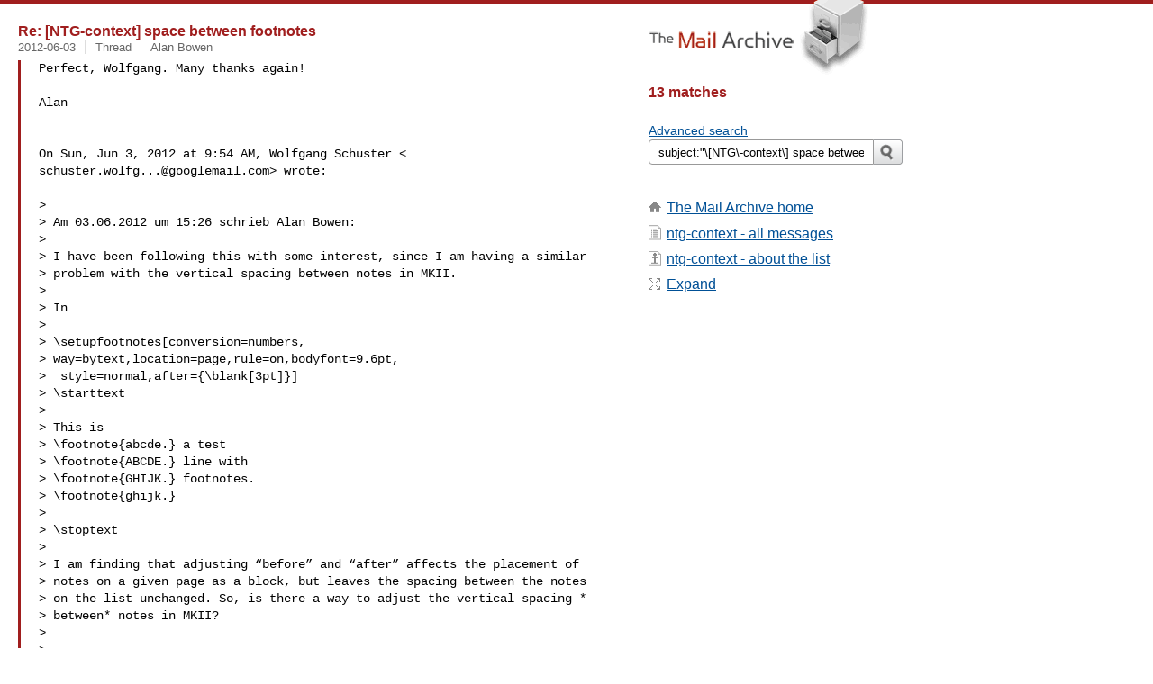

--- FILE ---
content_type: text/html
request_url: https://www.mail-archive.com/search?l=ntg-context@ntg.nl&q=subject:%22%5C%5BNTG%5C-context%5C%5D+space+between+footnotes%22&o=newest&f=1
body_size: 6640
content:

<!DOCTYPE html>
<html>
<head>
  <meta http-equiv="Content-Type" content="text/html; charset=utf-8">
  <meta name=viewport content="width=device-width, initial-scale=1">
  <title>subject:&quot;\[NTG\-context\] space between footnotes&quot;</title>
  <meta name="robots" content="NOFOLLOW">
  <link rel="stylesheet" href="/normalize.css" media="screen">
  <link rel="stylesheet" href="/master.css" media="screen">
  <link rel="index" href="/ntg-context@ntg.nl/maillist.html">
  <link rel="contents" href="/ntg-context@ntg.nl/index.html">    
  <style type="text/css">
    .darkgray {margin-bottom:5px;}
    .darkgray a:hover,.darkgray a:active {text-decoration:underline;}
    .subject a:hover,.subject a:active {text-decoration:underline;}
    .submittext {margin-bottom:20px;}
    .msgFragment {color:black;}
  </style>
</head>
<body id="searchpg">
  <div class="content" role="main">
    

<h3><span class=subject><a href="/ntg-context@ntg.nl/msg63900.html">Re: [NTG-context] space between footnotes</a></span></h3>
<div class="darkgray font13">
<span class="sender pipe">
<span class=date><a href="/search?l=ntg-context%40ntg.nl&amp;q=date:20120603&amp;o=newest&amp;f=1">2012-06-03</a></span></span>
<span class="sender pipe">
<span class=thead><a href="/search?l=ntg-context%40ntg.nl&amp;q=subject:%22%5C%5BNTG%5C-context%5C%5D+space+between+footnotes%22&amp;o=newest&amp;f=1">Thread</a></span></span>
<span class=name><a href="/search?l=ntg-context%40ntg.nl&amp;q=from:%22Alan+Bowen%22&amp;o=newest&amp;f=1">Alan Bowen</a></span>
</div>
<blockquote><span class="msgFragment"><pre>
Perfect, Wolfgang. Many thanks again!

Alan


On Sun, Jun 3, 2012 at 9:54 AM, Wolfgang Schuster <
<a href="/cdn-cgi/l/email-protection" class="__cf_email__" data-cfemail="d9aabab1acaaadbcabf7aeb6b5bfbef7f7f799beb6b6beb5bcb4b8b0b5f7bab6b4">[email&#160;protected]</a>> wrote:

>
> Am 03.06.2012 um 15:26 schrieb Alan Bowen:
>
> I have been following this with some interest, since I am having a similar
> problem with the vertical spacing between notes in MKII.
>
> In
>
> \setupfootnotes[conversion=numbers,
> way=bytext,location=page,rule=on,bodyfont=9.6pt,
>  style=normal,after={\blank[3pt]}]
> \starttext
>
> This is
> \footnote{abcde.} a test
> \footnote{ABCDE.} line with
> \footnote{GHIJK.} footnotes.
> \footnote{ghijk.}
>
> \stoptext
>
> I am finding that adjusting “before” and “after” affects the placement of
> notes on a given page as a block, but leaves the spacing between the notes
> on the list unchanged. So, is there a way to adjust the vertical spacing *
> between* notes in MKII?
>
>
> % engine=pdftex
>
> \setupnotedefinition[footnote][before={\blank[5mm]},after={\blank[5mm]}]
>
> \starttext \showframe
> \dorecurse{5}{foot\footnote{note} }
> \stoptext
>
> Wolfgang
>
>
>
> ___
> If your question is of interest to others as well, please add an entry to
> the Wiki!
>
> maillist : <a href="/cdn-cgi/l/email-protection" class="__cf_email__" data-cfemail="a6c8d2c18bc5c9c8d2c3ded2e6c8d2c188c8ca">[email&#160;protected]</a> /
> http://www.ntg.nl/mailman/listinfo/ntg-context
> webpage  : http://www.pragma-ade.nl / http://tex.aanhet.net
> archive  : http://foundry.supelec.fr/projects/contextrev/
> wiki : http://contextgarden.net
>
> ___
>
___
If your question is of interest to others as well, please add an entry to the 
Wiki!

maillist : <a href="/cdn-cgi/l/email-protection" class="__cf_email__" data-cfemail="fc92889bd19f939288998488bc92889bd29290">[email&#160;protected]</a> / http://www.ntg.nl/mailman/listinfo/ntg-context
webpage  : http://www.pragma-ade.nl / http://tex.aanhet.net
archive  : http://foundry.supelec.fr/projects/contextrev/
wiki : http://contextgarden.net
___
</pre></span>
</blockquote><br>

<h3><span class=subject><a href="/ntg-context@ntg.nl/msg63895.html">Re: [NTG-context] space between footnotes</a></span></h3>
<div class="darkgray font13">
<span class="sender pipe">
<span class=date><a href="/search?l=ntg-context%40ntg.nl&amp;q=date:20120603&amp;o=newest&amp;f=1">2012-06-03</a></span></span>
<span class="sender pipe">
<span class=thead><a href="/search?l=ntg-context%40ntg.nl&amp;q=subject:%22%5C%5BNTG%5C-context%5C%5D+space+between+footnotes%22&amp;o=newest&amp;f=1">Thread</a></span></span>
<span class=name><a href="/search?l=ntg-context%40ntg.nl&amp;q=from:%22Wolfgang+Schuster%22&amp;o=newest&amp;f=1">Wolfgang Schuster</a></span>
</div>
<blockquote><span class="msgFragment"><pre>

Am 03.06.2012 um 15:26 schrieb Alan Bowen:

> I have been following this with some interest, since I am having a similar 
> problem with the vertical spacing between notes in MKII.
> 
> In
> 
> \setupfootnotes[conversion=numbers, 
>   way=bytext,location=page,rule=on,bodyfont=9.6pt,
>   style=normal,after={\blank[3pt]}]
> \starttext 
> 
> This is
> \footnote{abcde.} a test
> \footnote{ABCDE.} line with
> \footnote{GHIJK.} footnotes.
> \footnote{ghijk.}
> 
> \stoptext
> 
> I am finding that adjusting “before” and “after” affects the placement of 
> notes on a given page as a block, but leaves the spacing between the notes on 
> the list unchanged. So, is there a way to adjust the vertical spacing between 
> notes in MKII?

% engine=pdftex

\setupnotedefinition[footnote][before={\blank[5mm]},after={\blank[5mm]}]

\starttext \showframe
\dorecurse{5}{foot\footnote{note} }
\stoptext

Wolfgang

___
If your question is of interest to others as well, please add an entry to the 
Wiki!

maillist : <a href="/cdn-cgi/l/email-protection" class="__cf_email__" data-cfemail="ec82988bc18f838298899498ac82988bc28280">[email&#160;protected]</a> / http://www.ntg.nl/mailman/listinfo/ntg-context
webpage  : http://www.pragma-ade.nl / http://tex.aanhet.net
archive  : http://foundry.supelec.fr/projects/contextrev/
wiki : http://contextgarden.net
___
</pre></span>
</blockquote><br>

<h3><span class=subject><a href="/ntg-context@ntg.nl/msg63894.html">Re: [NTG-context] space between footnotes</a></span></h3>
<div class="darkgray font13">
<span class="sender pipe">
<span class=date><a href="/search?l=ntg-context%40ntg.nl&amp;q=date:20120603&amp;o=newest&amp;f=1">2012-06-03</a></span></span>
<span class="sender pipe">
<span class=thead><a href="/search?l=ntg-context%40ntg.nl&amp;q=subject:%22%5C%5BNTG%5C-context%5C%5D+space+between+footnotes%22&amp;o=newest&amp;f=1">Thread</a></span></span>
<span class=name><a href="/search?l=ntg-context%40ntg.nl&amp;q=from:%22Alan+Bowen%22&amp;o=newest&amp;f=1">Alan Bowen</a></span>
</div>
<blockquote><span class="msgFragment"><pre>
I have been following this with some interest, since I am having a similar
problem with the vertical spacing between notes in MKII.

In

\setupfootnotes[conversion=numbers,
way=bytext,location=page,rule=on,bodyfont=9.6pt,
style=normal,after={\blank[3pt]}]
\starttext

This is
\footnote{abcde.} a test
\footnote{ABCDE.} line with
\footnote{GHIJK.} footnotes.
\footnote{ghijk.}

\stoptext

I am finding that adjusting “before” and “after” affects the placement of
notes on a given page as a block, but leaves the spacing between the notes
on the list unchanged. So, is there a way to adjust the vertical spacing *
between* notes in MKII?

Alan

On Sun, Jun 3, 2012 at 4:26 AM, Wolfgang Schuster <
<a href="/cdn-cgi/l/email-protection" class="__cf_email__" data-cfemail="6a1909021f191e0f18441d05060c0d4444442a0d05050d060f070b030644090507">[email&#160;protected]</a>> wrote:

>
> Am 03.06.2012 um 01:17 schrieb Pablo Rodríguez:
>
> >> Add \setupnotation[footnote][display=no] and the example will work.
> >
> > Many thanks for your reply, Wolfgang.
> >
> > If I didn't get your explanation wrong, this example should work:
> >
> > \setupnote[footnote][inbetween=\blank]
> > \setupnotation[footnote][display=no]
> > \starttext
> > \dorecurse{5}{foot\footnote{note}}
> > \stoptext
> >
> > I'm afraid it doesn't. What is wrong here?
>
> You foot now “paragraph=yes”.
>
> \setupnote[footnote][paragraph=yes]
> \setupnotation[footnote][display=no,alternative=serried]
>
> \starttext \showframe
> \dorecurse{5}{foot\footnote{note} }
> \stoptext
>
>  The alternative you are looking for might be to locally set a
>  different parskip for the footnote inserts:
> >>>
> >>> It adds the space also before or after the first or last one (I guess
> >>> this is the way these options should work).
> >>
> >> It’s a bug because in the following example even the space between the
> notes is too big,
> >> it should be 5mm but actually it’s 10mm.
> >>
> >> \setupnotation[footnote][before={\blank[5mm]},after={\blank[5mm]}]
> >
> > Are you sure that this is buggy? If each note should have 5mm before and
> > after it, I think the right space between notes should be 10mm (5mm
> > after the previous note plus 5mm before the next note). Maybe I'm being
> > too simplistic, but I think it's right.
>
> No, that’s wrong. When you have to \blank one after another only the bigger
> value is used and the other one is ignored. In the following example
> the space between the two frames is 2 lines and not 3 lines because
> the smaller value is ignored. It’s possible to add up both value or to
> ignore the previous/next value but in this case you need an additional
> keyword for \blank.
>
> \defineframedtext[test][width=broad,align=middle]
>
> \starttext \showgrid
>
> \starttest[before={\blank[line]},after={\blank[2*line]}]
> One
> \stoptest
>
> \starttest[before={\blank[line]},after={\blank[2*line]}]
> One
> \stoptest
>
> \blank[4*line]
>
> \starttest[before={\blank[2*line]},after={\blank[line]}]
> One
> \stoptest
>
> \starttest[before={\blank[2*line]},after={\blank[line]}]
> One
> \stoptest
>
> \stoptext
>
> Wolfgang
>
> ___
> If your question is of interest to others as well, please add an entry to
> the Wiki!
>
> maillist : <a href="/cdn-cgi/l/email-protection" class="__cf_email__" data-cfemail="c7a9b3a0eaa4a8a9b3a2bfb387a9b3a0e9a9ab">[email&#160;protected]</a> /
> http://www.ntg.nl/mailman/listinfo/ntg-context
> webpage  : http://www.pragma-ade.nl / http://tex.aanhet.net
> archive  : http://foundry.supelec.fr/projects/contextrev/
> wiki : http://contextgarden.net
>
> ___
>
___
If your question is of interest to others as well, please add an entry to the 
Wiki!

maillist : <a href="/cdn-cgi/l/email-protection" class="__cf_email__" data-cfemail="ddb3a9baf0beb2b3a9b8a5a99db3a9baf3b3b1">[email&#160;protected]</a> / http://www.ntg.nl/mailman/listinfo/ntg-context
webpage  : http://www.pragma-ade.nl / http://tex.aanhet.net
archive  : http://foundry.supelec.fr/projects/contextrev/
wiki : http://contextgarden.net
___
</pre></span>
</blockquote><br>

<h3><span class=subject><a href="/ntg-context@ntg.nl/msg63891.html">Re: [NTG-context] space between footnotes</a></span></h3>
<div class="darkgray font13">
<span class="sender pipe">
<span class=date><a href="/search?l=ntg-context%40ntg.nl&amp;q=date:20120603&amp;o=newest&amp;f=1">2012-06-03</a></span></span>
<span class="sender pipe">
<span class=thead><a href="/search?l=ntg-context%40ntg.nl&amp;q=subject:%22%5C%5BNTG%5C-context%5C%5D+space+between+footnotes%22&amp;o=newest&amp;f=1">Thread</a></span></span>
<span class=name><a href="/search?l=ntg-context%40ntg.nl&amp;q=from:%22Wolfgang+Schuster%22&amp;o=newest&amp;f=1">Wolfgang Schuster</a></span>
</div>
<blockquote><span class="msgFragment"><pre>

Am 03.06.2012 um 01:17 schrieb Pablo Rodríguez:

>> Add \setupnotation[footnote][display=no] and the example will work.
> 
> Many thanks for your reply, Wolfgang.
> 
> If I didn't get your explanation wrong, this example should work:
> 
> \setupnote[footnote][inbetween=\blank]
> \setupnotation[footnote][display=no]
> \starttext
> \dorecurse{5}{foot\footnote{note}}
> \stoptext
> 
> I'm afraid it doesn't. What is wrong here?

You foot now “paragraph=yes”.

\setupnote[footnote][paragraph=yes]
\setupnotation[footnote][display=no,alternative=serried]

\starttext \showframe
\dorecurse{5}{foot\footnote{note} }
\stoptext

 The alternative you are looking for might be to locally set a
 different parskip for the footnote inserts:
>>> 
>>> It adds the space also before or after the first or last one (I guess
>>> this is the way these options should work).
>> 
>> It’s a bug because in the following example even the space between the notes 
>> is too big,
>> it should be 5mm but actually it’s 10mm.
>> 
>> \setupnotation[footnote][before={\blank[5mm]},after={\blank[5mm]}]
> 
> Are you sure that this is buggy? If each note should have 5mm before and
> after it, I think the right space between notes should be 10mm (5mm
> after the previous note plus 5mm before the next note). Maybe I'm being
> too simplistic, but I think it's right.

No, that’s wrong. When you have to \blank one after another only the bigger
value is used and the other one is ignored. In the following example
the space between the two frames is 2 lines and not 3 lines because
the smaller value is ignored. It’s possible to add up both value or to
ignore the previous/next value but in this case you need an additional
keyword for \blank.

\defineframedtext[test][width=broad,align=middle]

\starttext \showgrid

\starttest[before={\blank[line]},after={\blank[2*line]}]
One
\stoptest

\starttest[before={\blank[line]},after={\blank[2*line]}]
One
\stoptest

\blank[4*line]

\starttest[before={\blank[2*line]},after={\blank[line]}]
One
\stoptest

\starttest[before={\blank[2*line]},after={\blank[line]}]
One
\stoptest

\stoptext

Wolfgang
___
If your question is of interest to others as well, please add an entry to the 
Wiki!

maillist : <a href="/cdn-cgi/l/email-protection" class="__cf_email__" data-cfemail="f9978d9ed49a96978d9c818db9978d9ed79795">[email&#160;protected]</a> / http://www.ntg.nl/mailman/listinfo/ntg-context
webpage  : http://www.pragma-ade.nl / http://tex.aanhet.net
archive  : http://foundry.supelec.fr/projects/contextrev/
wiki : http://contextgarden.net
___

</pre></span>
</blockquote><br>

<h3><span class=subject><a href="/ntg-context@ntg.nl/msg63886.html">Re: [NTG-context] space between footnotes</a></span></h3>
<div class="darkgray font13">
<span class="sender pipe">
<span class=date><a href="/search?l=ntg-context%40ntg.nl&amp;q=date:20120602&amp;o=newest&amp;f=1">2012-06-02</a></span></span>
<span class="sender pipe">
<span class=thead><a href="/search?l=ntg-context%40ntg.nl&amp;q=subject:%22%5C%5BNTG%5C-context%5C%5D+space+between+footnotes%22&amp;o=newest&amp;f=1">Thread</a></span></span>
<span class=name><a href="/search?l=ntg-context%40ntg.nl&amp;q=from:%22Pablo+Rodr%C3%ADguez%22&amp;o=newest&amp;f=1">Pablo Rodríguez</a></span>
</div>
<blockquote><span class="msgFragment"><pre>
On 02/06/12 17:03, Wolfgang Schuster wrote:
> Am 02.06.2012 um 16:17 schrieb Pablo Rodríguez:
>> On 02/06/12 15:42, Philipp Gesang wrote:
>>> [...]
>>> In the latter case it is only meaningful for paragraph-style
>>> (serried) footnotes:
>>> 
>>> \setupnote[footnote][
>>>  paragraph=yes,
>>>  inbetween=\hskip 5em,
>>> ]
>>> \starttext
>>> \dorecurse{5}{foot\footnote{note}}
>>> \stoptext
>>> 
>>> Unfortunately with ordinary settings it is ignored altogether.
>>
>> If this isn't a bug, I wonder whether this shouldn't be implemented. It
>> makes sense.
> 
> Add \setupnotation[footnote][display=no] and the example will work.

Many thanks for your reply, Wolfgang.

If I didn't get your explanation wrong, this example should work:

\setupnote[footnote][inbetween=\blank]
\setupnotation[footnote][display=no]
\starttext
\dorecurse{5}{foot\footnote{note}}
\stoptext

I'm afraid it doesn't. What is wrong here?

>>> The alternative you are looking for might be to locally set a
>>> different parskip for the footnote inserts:
>>
>> It adds the space also before or after the first or last one (I guess
>> this is the way these options should work).
> 
> It’s a bug because in the following example even the space between the notes 
> is too big,
> it should be 5mm but actually it’s 10mm.
> 
> \setupnotation[footnote][before={\blank[5mm]},after={\blank[5mm]}]

Are you sure that this is buggy? If each note should have 5mm before and
after it, I think the right space between notes should be 10mm (5mm
after the previous note plus 5mm before the next note). Maybe I'm being
too simplistic, but I think it's right.

Many thanks for your help,


Pablo

-- 
http://www.ousia.tk
___
If your question is of interest to others as well, please add an entry to the 
Wiki!

maillist : <a href="/cdn-cgi/l/email-protection" class="__cf_email__" data-cfemail="9bf5effcb6f8f4f5effee3efdbf5effcb5f5f7">[email&#160;protected]</a> / http://www.ntg.nl/mailman/listinfo/ntg-context
webpage  : http://www.pragma-ade.nl / http://tex.aanhet.net
archive  : http://foundry.supelec.fr/projects/contextrev/
wiki : http://contextgarden.net
___

</pre></span>
</blockquote><br>

<h3><span class=subject><a href="/ntg-context@ntg.nl/msg63883.html">Re: [NTG-context] space between footnotes</a></span></h3>
<div class="darkgray font13">
<span class="sender pipe">
<span class=date><a href="/search?l=ntg-context%40ntg.nl&amp;q=date:20120602&amp;o=newest&amp;f=1">2012-06-02</a></span></span>
<span class="sender pipe">
<span class=thead><a href="/search?l=ntg-context%40ntg.nl&amp;q=subject:%22%5C%5BNTG%5C-context%5C%5D+space+between+footnotes%22&amp;o=newest&amp;f=1">Thread</a></span></span>
<span class=name><a href="/search?l=ntg-context%40ntg.nl&amp;q=from:%22Wolfgang+Schuster%22&amp;o=newest&amp;f=1">Wolfgang Schuster</a></span>
</div>
<blockquote><span class="msgFragment"><pre>

Am 02.06.2012 um 16:17 schrieb Pablo Rodríguez:

> On 02/06/12 15:42, Philipp Gesang wrote:
>> Hi Pablo!
>> 
>> ·
>> 
>>> I have two questions:
>>> 
>>> Is inbetween the right option to add space only between notes?
>> 
>> Afaict *\setupnotation* has no “inbetween” key, but “\setupnote”
>> has.
> 
> Many thanks for your reply and your explanation, Philipp.
> 
> At strc-not.mkvi both "\setuptnotation" and "\setupnote" have an
> "inbetween" option.

When you print all footnotes entries in a single paragraph the inbetween 
parameter from \setupnote
is used to add something (can be a horizontal space or a symbol etc.) between 
the individual notes.

The inbetween parameter from \setupnotation is used when you have the setup 
\setupnotation[alternative=top].

>> In the latter case it is only meaningful for paragraph-style
>> (serried) footnotes:
>> 
>> 
>> \setupnote[footnote][
>>  paragraph=yes,
>>  inbetween=\hskip 5em,
>> ]
>> \starttext
>> \dorecurse{5}{foot\footnote{note}}
>> \stoptext
>> 
>> 
>> Unfortunately with ordinary settings it is ignored altogether.
> 
> If this isn't a bug, I wonder whether this shouldn't be implemented. It
> makes sense.

Add \setupnotation[footnote][display=no] and the example will work.

>> The alternative you are looking for might be to locally set a
>> different parskip for the footnote inserts:
> 
> It adds the space also before or after the first or last one (I guess
> this is the way these options should work).

It’s a bug because in the following example even the space between the notes is 
too big,
it should be 5mm but actually it’s 10mm.

\setupnotation[footnote][before={\blank[5mm]},after={\blank[5mm]}]

\starttext \showframe
\dorecurse{5}{foot\footnote{note} }
\stoptext

Wolfgang
___
If your question is of interest to others as well, please add an entry to the 
Wiki!

maillist : <a href="/cdn-cgi/l/email-protection" class="__cf_email__" data-cfemail="4f213b28622c20213b2a373b0f213b28612123">[email&#160;protected]</a> / http://www.ntg.nl/mailman/listinfo/ntg-context
webpage  : http://www.pragma-ade.nl / http://tex.aanhet.net
archive  : http://foundry.supelec.fr/projects/contextrev/
wiki : http://contextgarden.net
___

</pre></span>
</blockquote><br>

<h3><span class=subject><a href="/ntg-context@ntg.nl/msg63882.html">Re: [NTG-context] space between footnotes</a></span></h3>
<div class="darkgray font13">
<span class="sender pipe">
<span class=date><a href="/search?l=ntg-context%40ntg.nl&amp;q=date:20120602&amp;o=newest&amp;f=1">2012-06-02</a></span></span>
<span class="sender pipe">
<span class=thead><a href="/search?l=ntg-context%40ntg.nl&amp;q=subject:%22%5C%5BNTG%5C-context%5C%5D+space+between+footnotes%22&amp;o=newest&amp;f=1">Thread</a></span></span>
<span class=name><a href="/search?l=ntg-context%40ntg.nl&amp;q=from:%22Pablo+Rodr%C3%ADguez%22&amp;o=newest&amp;f=1">Pablo Rodríguez</a></span>
</div>
<blockquote><span class="msgFragment"><pre>
On 02/06/12 15:42, Philipp Gesang wrote:
> Hi Pablo!
> 
> ·
> 
>> I have two questions:
>>
>> Is inbetween the right option to add space only between notes?
> 
> Afaict *\setupnotation* has no “inbetween” key, but “\setupnote”
> has.

Many thanks for your reply and your explanation, Philipp.

At strc-not.mkvi both "\setuptnotation" and "\setupnote" have an
"inbetween" option.

> In the latter case it is only meaningful for paragraph-style
> (serried) footnotes:
> 
> 
> \setupnote[footnote][
>   paragraph=yes,
>   inbetween=\hskip 5em,
> ]
> \starttext
> \dorecurse{5}{foot\footnote{note}}
> \stoptext
> 
> 
> Unfortunately with ordinary settings it is ignored altogether.

If this isn't a bug, I wonder whether this shouldn't be implemented. It
makes sense.

> The alternative you are looking for might be to locally set a
> different parskip for the footnote inserts:

It adds the space also before or after the first or last one (I guess
this is the way these options should work).

Many thanks for your help,


Pablo
-- 
http://www.ousia.tk
___
If your question is of interest to others as well, please add an entry to the 
Wiki!

maillist : <a href="/cdn-cgi/l/email-protection" class="__cf_email__" data-cfemail="fd93899ad09e929389988589bd93899ad39391">[email&#160;protected]</a> / http://www.ntg.nl/mailman/listinfo/ntg-context
webpage  : http://www.pragma-ade.nl / http://tex.aanhet.net
archive  : http://foundry.supelec.fr/projects/contextrev/
wiki : http://contextgarden.net
___

</pre></span>
</blockquote><br>

<h3><span class=subject><a href="/ntg-context@ntg.nl/msg63881.html">Re: [NTG-context] space between footnotes</a></span></h3>
<div class="darkgray font13">
<span class="sender pipe">
<span class=date><a href="/search?l=ntg-context%40ntg.nl&amp;q=date:20120602&amp;o=newest&amp;f=1">2012-06-02</a></span></span>
<span class="sender pipe">
<span class=thead><a href="/search?l=ntg-context%40ntg.nl&amp;q=subject:%22%5C%5BNTG%5C-context%5C%5D+space+between+footnotes%22&amp;o=newest&amp;f=1">Thread</a></span></span>
<span class=name><a href="/search?l=ntg-context%40ntg.nl&amp;q=from:%22Pablo+Rodr%C3%ADguez%22&amp;o=newest&amp;f=1">Pablo Rodríguez</a></span>
</div>
<blockquote><span class="msgFragment"><pre>
On 02/06/12 15:38, Wolfgang Schuster wrote:
> 
> Am 02.06.2012 um 15:25 schrieb Pablo Rodríguez:
>> [...]
>> Is inbetween the right option to add space only between
>> notes?
>> [...]
>> If the answer is no, what is inbetween supposed to do?
> 
> Inbetween is the space between a description/enumeration title and
> content when you have the setup “alternative=top”.

Many thanks for your reply, Wolfgang.

Now I understand that there is no way to avoid some extra space either
before the first note or after the last one.


Pablo
-- 
http://www.ousia.tk
___
If your question is of interest to others as well, please add an entry to the 
Wiki!

maillist : <a href="/cdn-cgi/l/email-protection" class="__cf_email__" data-cfemail="d7b9a3b0fab4b8b9a3b2afa397b9a3b0f9b9bb">[email&#160;protected]</a> / http://www.ntg.nl/mailman/listinfo/ntg-context
webpage  : http://www.pragma-ade.nl / http://tex.aanhet.net
archive  : http://foundry.supelec.fr/projects/contextrev/
wiki : http://contextgarden.net
___

</pre></span>
</blockquote><br>

<h3><span class=subject><a href="/ntg-context@ntg.nl/msg63880.html">Re: [NTG-context] space between footnotes</a></span></h3>
<div class="darkgray font13">
<span class="sender pipe">
<span class=date><a href="/search?l=ntg-context%40ntg.nl&amp;q=date:20120602&amp;o=newest&amp;f=1">2012-06-02</a></span></span>
<span class="sender pipe">
<span class=thead><a href="/search?l=ntg-context%40ntg.nl&amp;q=subject:%22%5C%5BNTG%5C-context%5C%5D+space+between+footnotes%22&amp;o=newest&amp;f=1">Thread</a></span></span>
<span class=name><a href="/search?l=ntg-context%40ntg.nl&amp;q=from:%22Philipp+Gesang%22&amp;o=newest&amp;f=1">Philipp Gesang</a></span>
</div>
<blockquote><span class="msgFragment"><pre>
Hi Pablo!

·

> I have two questions:
> 
> Is inbetween the right option to add space only between notes?

Afaict *\setupnotation* has no “inbetween” key, but “\setupnote”
has. In the latter case it is only meaningful for paragraph-style
(serried) footnotes:


\setupnote[footnote][
  paragraph=yes,
  inbetween=\hskip 5em,
]
\starttext
\dorecurse{5}{foot\footnote{note}}
\stoptext


Unfortunately with ordinary settings it is ignored altogether.
The alternative you are looking for might be to locally set a
different parskip for the footnote inserts:


\setupnotation[footnote][
  before={\setupwhitespace[big]},
  numbercommand=,
]
\starttext
\dorecurse{5}{foot\footnote{note}}
\stoptext


Hth,
Philipp


> If the answer is yes, I'm afraid I have hit a bug.
> 
> If the answer is no, what is inbetween supposed to do?
> 
> Many thanks for your help,
> 
> 
> 
> Pablo
> 
> 
> -- 
> http://www.ousia.tk
> ___
> If your question is of interest to others as well, please add an entry to the 
> Wiki!
> 
> maillist : <a href="/cdn-cgi/l/email-protection" class="__cf_email__" data-cfemail="315f45561c525e5f45544945715f45561f5f5d">[email&#160;protected]</a> / http://www.ntg.nl/mailman/listinfo/ntg-context
> webpage  : http://www.pragma-ade.nl / http://tex.aanhet.net
> archive  : http://foundry.supelec.fr/projects/contextrev/
> wiki : http://contextgarden.net
> ___

-- 
()  ascii ribbon campaign - against html e-mail
/\  www.asciiribbon.org   - against proprietary attachments


pgpRp1qZ5rUlV.pgp
Description: PGP signature
___
If your question is of interest to others as well, please add an entry to the 
Wiki!

maillist : <a href="/cdn-cgi/l/email-protection" class="__cf_email__" data-cfemail="80eef4e7ade3efeef4e5f8f4c0eef4e7aeeeec">[email&#160;protected]</a> / http://www.ntg.nl/mailman/listinfo/ntg-context
webpage  : http://www.pragma-ade.nl / http://tex.aanhet.net
archive  : http://foundry.supelec.fr/projects/contextrev/
wiki : http://contextgarden.net
___
</pre></span>
</blockquote><br>

<h3><span class=subject><a href="/ntg-context@ntg.nl/msg63879.html">Re: [NTG-context] space between footnotes</a></span></h3>
<div class="darkgray font13">
<span class="sender pipe">
<span class=date><a href="/search?l=ntg-context%40ntg.nl&amp;q=date:20120602&amp;o=newest&amp;f=1">2012-06-02</a></span></span>
<span class="sender pipe">
<span class=thead><a href="/search?l=ntg-context%40ntg.nl&amp;q=subject:%22%5C%5BNTG%5C-context%5C%5D+space+between+footnotes%22&amp;o=newest&amp;f=1">Thread</a></span></span>
<span class=name><a href="/search?l=ntg-context%40ntg.nl&amp;q=from:%22Wolfgang+Schuster%22&amp;o=newest&amp;f=1">Wolfgang Schuster</a></span>
</div>
<blockquote><span class="msgFragment"><pre>

Am 02.06.2012 um 15:25 schrieb Pablo Rodríguez:

> On 02/06/12 09:27, Philipp Gesang wrote:
>> Hi Pablo!
>> 
>> ·
>> 
>>> Hi there,
>>> 
>>> I'm trying to add some space between footnotes, such as:
>>> 
>>> \setupnotation[footnote][numbercommand=,inbetween=\hskip.25em]
>>^^
>> Assuming instead that you intend to put some vertical distance
>> between the notes, you can try the “after” key:
>> 
>> \setupnotation[footnote][
>>  numbercommand=,
>>  after=\blank, %% hook you spacing macro in here
>> ]
> 
> Hi Philipp,
> 
> many thanks for your reply and your help.
> 
> This is what I intended, but it has an undesired effect, it adds some
> space after the last note in page (which, I'd like to avoid).
> 
> Here is a sample:
> 
> \definenote[showafter]
> \definenote[showbefore]
> \definenote[showbetween]
> \definenote[shownt]
> \setupnotation[footnote][numbercommand=]
> \setupnotation[showafter][numbercommand=,after={\blank[5*big]}]
> \setupnotation[showbefore][numbercommand=,before={\blank[5*big]}]
> \setupnotation[showbetween][numbercommand=,inbetween={\blank[5*big]}]
> \showframe
> \starttext
> \dorecurse{5}{foot\footnote{note}}
> \page
> \dorecurse{5}{foot\showafter{note}}
> \page
> \dorecurse{5}{foot\showbefore{note}}
> \page
> \dorecurse{5}{foot\showbetween{note}}
> \stoptext
> 
> 
> I need to add some space between the notes, but neither before the first
> one nor after the last.
> 
> I thought inbetween was the right option for this. According to the
> sample above, it doesn't seem to work (I don't see what changes with and
> without inbetween=\blank[5*big]).
> 
> I have two questions:
> 
> Is inbetween the right option to add space only between notes?
> 
> If the answer is yes, I'm afraid I have hit a bug.
> 
> If the answer is no, what is inbetween supposed to do?

Inbetween is the space between a description/enumeration title and content when 
you have the setup “alternative=top”.

Wolfgang
___
If your question is of interest to others as well, please add an entry to the 
Wiki!

maillist : <a href="/cdn-cgi/l/email-protection" class="__cf_email__" data-cfemail="f49a8093d9979b9a80918c80b49a8093da9a98">[email&#160;protected]</a> / http://www.ntg.nl/mailman/listinfo/ntg-context
webpage  : http://www.pragma-ade.nl / http://tex.aanhet.net
archive  : http://foundry.supelec.fr/projects/contextrev/
wiki : http://contextgarden.net
___

</pre></span>
</blockquote><br>

<h3><span class=subject><a href="/ntg-context@ntg.nl/msg63878.html">Re: [NTG-context] space between footnotes</a></span></h3>
<div class="darkgray font13">
<span class="sender pipe">
<span class=date><a href="/search?l=ntg-context%40ntg.nl&amp;q=date:20120602&amp;o=newest&amp;f=1">2012-06-02</a></span></span>
<span class="sender pipe">
<span class=thead><a href="/search?l=ntg-context%40ntg.nl&amp;q=subject:%22%5C%5BNTG%5C-context%5C%5D+space+between+footnotes%22&amp;o=newest&amp;f=1">Thread</a></span></span>
<span class=name><a href="/search?l=ntg-context%40ntg.nl&amp;q=from:%22Pablo+Rodr%C3%ADguez%22&amp;o=newest&amp;f=1">Pablo Rodríguez</a></span>
</div>
<blockquote><span class="msgFragment"><pre>
On 02/06/12 09:27, Philipp Gesang wrote:
> Hi Pablo!
> 
> ·
> 
>> Hi there,
>>
>> I'm trying to add some space between footnotes, such as:
>>
>> \setupnotation[footnote][numbercommand=,inbetween=\hskip.25em]
> ^^
> Assuming instead that you intend to put some vertical distance
> between the notes, you can try the “after” key:
> 
> \setupnotation[footnote][
>   numbercommand=,
>   after=\blank, %% hook you spacing macro in here
> ]

Hi Philipp,

many thanks for your reply and your help.

This is what I intended, but it has an undesired effect, it adds some
space after the last note in page (which, I'd like to avoid).

Here is a sample:

\definenote[showafter]
\definenote[showbefore]
\definenote[showbetween]
\definenote[shownt]
\setupnotation[footnote][numbercommand=]
\setupnotation[showafter][numbercommand=,after={\blank[5*big]}]
\setupnotation[showbefore][numbercommand=,before={\blank[5*big]}]
\setupnotation[showbetween][numbercommand=,inbetween={\blank[5*big]}]
\showframe
\starttext
\dorecurse{5}{foot\footnote{note}}
\page
\dorecurse{5}{foot\showafter{note}}
\page
\dorecurse{5}{foot\showbefore{note}}
\page
\dorecurse{5}{foot\showbetween{note}}
\stoptext


I need to add some space between the notes, but neither before the first
one nor after the last.

I thought inbetween was the right option for this. According to the
sample above, it doesn't seem to work (I don't see what changes with and
without inbetween=\blank[5*big]).

I have two questions:

Is inbetween the right option to add space only between notes?

If the answer is yes, I'm afraid I have hit a bug.

If the answer is no, what is inbetween supposed to do?

Many thanks for your help,



Pablo


-- 
http://www.ousia.tk
___
If your question is of interest to others as well, please add an entry to the 
Wiki!

maillist : <a href="/cdn-cgi/l/email-protection" class="__cf_email__" data-cfemail="7d13091a501e1213091805093d13091a531311">[email&#160;protected]</a> / http://www.ntg.nl/mailman/listinfo/ntg-context
webpage  : http://www.pragma-ade.nl / http://tex.aanhet.net
archive  : http://foundry.supelec.fr/projects/contextrev/
wiki : http://contextgarden.net
___

</pre></span>
</blockquote><br>

<h3><span class=subject><a href="/ntg-context@ntg.nl/msg63876.html">Re: [NTG-context] space between footnotes</a></span></h3>
<div class="darkgray font13">
<span class="sender pipe">
<span class=date><a href="/search?l=ntg-context%40ntg.nl&amp;q=date:20120602&amp;o=newest&amp;f=1">2012-06-02</a></span></span>
<span class="sender pipe">
<span class=thead><a href="/search?l=ntg-context%40ntg.nl&amp;q=subject:%22%5C%5BNTG%5C-context%5C%5D+space+between+footnotes%22&amp;o=newest&amp;f=1">Thread</a></span></span>
<span class=name><a href="/search?l=ntg-context%40ntg.nl&amp;q=from:%22Philipp+Gesang%22&amp;o=newest&amp;f=1">Philipp Gesang</a></span>
</div>
<blockquote><span class="msgFragment"><pre>
Hi Pablo!

·

> Hi there,
> 
> I'm trying to add some space between footnotes, such as:
> 
> \setupnotation[footnote][numbercommand=,inbetween=\hskip.25em]
^^
Assuming instead that you intend to put some vertical distance
between the notes, you can try the “after” key:

\setupnotation[footnote][
  numbercommand=,
  after=\blank, %% hook you spacing macro in here
]

Else if you meant the space that separates the footnote number
from the note inserts, that would be the “distance” key:

\setupnotation[footnote][
  numbercommand=,
  distance=5em, %% expects dimension
]

Regards
Philipp



> \starttext
> \dorecurse{5}{foot\footnote{note}}
> \stoptext
> 
> But neither inbetween or before work here, only after seems to work
> (with beta from 2012.05.30).
> 
> Am I missing something or have I hit a bug?
> 
> Many thanks for your help,
> 
> 
> Pablo
> -- 
> http://www.ousia.tk
> ___
> If your question is of interest to others as well, please add an entry to the 
> Wiki!
> 
> maillist : <a href="/cdn-cgi/l/email-protection" class="__cf_email__" data-cfemail="cfa1bba8e2aca0a1bbaab7bb8fa1bba8e1a1a3">[email&#160;protected]</a> / http://www.ntg.nl/mailman/listinfo/ntg-context
> webpage  : http://www.pragma-ade.nl / http://tex.aanhet.net
> archive  : http://foundry.supelec.fr/projects/contextrev/
> wiki : http://contextgarden.net
> ___

-- 
()  ascii ribbon campaign - against html e-mail
/\  www.asciiribbon.org   - against proprietary attachments


pgpuHW4ItzPAe.pgp
Description: PGP signature
___
If your question is of interest to others as well, please add an entry to the 
Wiki!

maillist : <a href="/cdn-cgi/l/email-protection" class="__cf_email__" data-cfemail="08667c6f256b67667c6d707c48667c6f266664">[email&#160;protected]</a> / http://www.ntg.nl/mailman/listinfo/ntg-context
webpage  : http://www.pragma-ade.nl / http://tex.aanhet.net
archive  : http://foundry.supelec.fr/projects/contextrev/
wiki : http://contextgarden.net
___
</pre></span>
</blockquote><br>

<h3><span class=subject><a href="/ntg-context@ntg.nl/msg63874.html">[NTG-context] space between footnotes</a></span></h3>
<div class="darkgray font13">
<span class="sender pipe">
<span class=date><a href="/search?l=ntg-context%40ntg.nl&amp;q=date:20120601&amp;o=newest&amp;f=1">2012-06-01</a></span></span>
<span class="sender pipe">
<span class=thead><a href="/search?l=ntg-context%40ntg.nl&amp;q=subject:%22%5C%5BNTG%5C-context%5C%5D+space+between+footnotes%22&amp;o=newest&amp;f=1">Thread</a></span></span>
<span class=name><a href="/search?l=ntg-context%40ntg.nl&amp;q=from:%22Pablo+Rodr%C3%ADguez%22&amp;o=newest&amp;f=1">Pablo Rodríguez</a></span>
</div>
<blockquote><span class="msgFragment"><pre>
Hi there,

I'm trying to add some space between footnotes, such as:

\setupnotation[footnote][numbercommand=,inbetween=\hskip.25em]
\starttext
\dorecurse{5}{foot\footnote{note}}
\stoptext

But neither inbetween or before work here, only after seems to work
(with beta from 2012.05.30).

Am I missing something or have I hit a bug?

Many thanks for your help,


Pablo
-- 
http://www.ousia.tk
___
If your question is of interest to others as well, please add an entry to the 
Wiki!

maillist : <a href="/cdn-cgi/l/email-protection" class="__cf_email__" data-cfemail="80eef4e7ade3efeef4e5f8f4c0eef4e7aeeeec">[email&#160;protected]</a> / http://www.ntg.nl/mailman/listinfo/ntg-context
webpage  : http://www.pragma-ade.nl / http://tex.aanhet.net
archive  : http://foundry.supelec.fr/projects/contextrev/
wiki : http://contextgarden.net
___

</pre></span>
</blockquote><br>
    <h2></h2>
  </div>
  <div class="aside" role="complementary">
    <div class="logo">
      <a href="/"><img src="/logo.png" width=247 height=88 alt="The Mail Archive"></a>
    </div>
    <h2>13 matches</h2>
    <br>
    
<ul><li><a href="/search?l=ntg-context%40ntg.nl&amp;q=subject%3A%22%5C%5BNTG%5C-context%5C%5D+space+between+footnotes%22&amp;a=1&amp;o=newest&amp;f=1">Advanced search</a></li></ul>
<form class="overflow" action="/search" method="get">
<input type="hidden" name="l" value="ntg-context@ntg.nl">
<label class="hidden" for="q">Search the list</label>
<input class="submittext" type="text" id="q" name="q" placeholder="Search ntg-context" value="subject:&quot;\[NTG\-context\] space between footnotes&quot;">
<input class="submitbutton" id="submit" type="image" src="/submit.png" alt="Submit">
</form>

    
    <div class="nav margintop" id="nav" role="navigation">
      <h2 class="hidden">
                               Site Navigation
      </h2>
      <ul class="icons font16">
        <li class="icons-home"><a href="/">The Mail Archive home</a></li>
        <li class="icons-list">
          <a href="/ntg-context@ntg.nl" title="c" id="c">ntg-context - all messages</a></li>
        <li class="icons-about">
          <a href="/ntg-context@ntg.nl/info.html">ntg-context  - about the list</a></li>
        <li class="icons-expand"><a href="/search?l=ntg-context%40ntg.nl&amp;q=subject%3A%22%5C%5BNTG%5C-context%5C%5D+space+between+footnotes%22&amp;o=newest" title="e" id="e">Expand</a></li>
      </ul>
    </div>

    <div class="listlogo margintopdouble">
      <h2 class="hidden">
  				Mail list logo
      </h2>
      
    </div>
  </div>
  <div class="footer" role="contentinfo">
    <h2 class="hidden">
	        	      Footer information
    </h2>
    <ul>
      <li><a href="/">The Mail Archive home</a></li>
      <li><a href="/faq.html#newlist">Add your mailing list</a></li>
      <li><a href="/faq.html">FAQ</a></li>
      <li><a href="/faq.html#support">Support</a></li>
      <li><a href="/faq.html#privacy">Privacy</a></li>
    </ul>
  </div>
<script data-cfasync="false" src="/cdn-cgi/scripts/5c5dd728/cloudflare-static/email-decode.min.js"></script><script language="javascript" type="text/javascript">
document.onkeydown = NavigateThrough;
function NavigateThrough (event)
{
  if (!document.getElementById) return;
  if (window.event) event = window.event;
  if (event.target.tagName == 'INPUT') return;
  if (event.ctrlKey || event.metaKey) return;
  var link = null;
  switch (event.keyCode ? event.keyCode : event.which ? event.which : null) {
    case 69:
      link = document.getElementById ('e');
      break;
    }
  if (link && link.href) document.location = link.href;
}
</script>
<script defer src="https://static.cloudflareinsights.com/beacon.min.js/vcd15cbe7772f49c399c6a5babf22c1241717689176015" integrity="sha512-ZpsOmlRQV6y907TI0dKBHq9Md29nnaEIPlkf84rnaERnq6zvWvPUqr2ft8M1aS28oN72PdrCzSjY4U6VaAw1EQ==" data-cf-beacon='{"version":"2024.11.0","token":"6b16babd81bc4986bb5551fcbd676e26","r":1,"server_timing":{"name":{"cfCacheStatus":true,"cfEdge":true,"cfExtPri":true,"cfL4":true,"cfOrigin":true,"cfSpeedBrain":true},"location_startswith":null}}' crossorigin="anonymous"></script>
<script>(function(){function c(){var b=a.contentDocument||a.contentWindow.document;if(b){var d=b.createElement('script');d.innerHTML="window.__CF$cv$params={r:'9c5fe8252c65c125',t:'MTc2OTc2NDk2Nw=='};var a=document.createElement('script');a.src='/cdn-cgi/challenge-platform/scripts/jsd/main.js';document.getElementsByTagName('head')[0].appendChild(a);";b.getElementsByTagName('head')[0].appendChild(d)}}if(document.body){var a=document.createElement('iframe');a.height=1;a.width=1;a.style.position='absolute';a.style.top=0;a.style.left=0;a.style.border='none';a.style.visibility='hidden';document.body.appendChild(a);if('loading'!==document.readyState)c();else if(window.addEventListener)document.addEventListener('DOMContentLoaded',c);else{var e=document.onreadystatechange||function(){};document.onreadystatechange=function(b){e(b);'loading'!==document.readyState&&(document.onreadystatechange=e,c())}}}})();</script></body>
</html>
